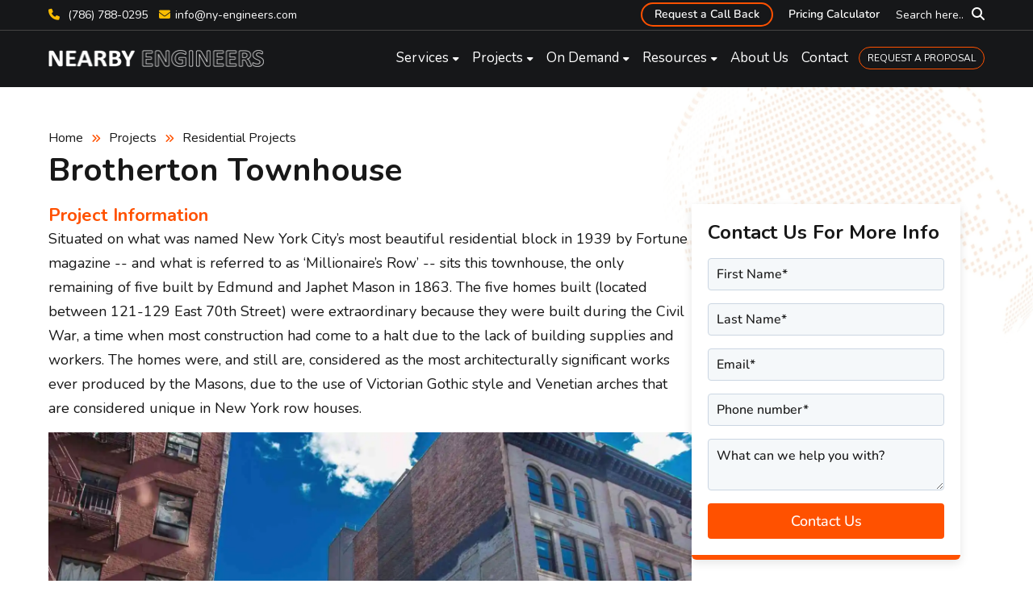

--- FILE ---
content_type: text/html; charset=UTF-8
request_url: https://www.ny-engineers.com/mep-engineering-projects/residential/brotherton-townhouse
body_size: 12110
content:
<!doctype html><html lang="en"><head>
    <meta charset="utf-8">
    <title>Brotherton Townhouse | Residential Projects | NY Engineers</title>
    <link rel="shortcut icon" href="https://www.ny-engineers.com/hubfs/nye-favicon.png">
    <meta name="description" content="NY Engineers was involved in a renovation that involved electric and plumbing upgrades centered around the installation of a new natural gas-powered generator.">
    
     
    

    
    
    
    
    <meta name="viewport" content="width=device-width, initial-scale=1">

    
    <meta property="og:description" content="NY Engineers was involved in a renovation that involved electric and plumbing upgrades centered around the installation of a new natural gas-powered generator.">
    <meta property="og:title" content="Brotherton Townhouse | Residential Projects | NY Engineers">
    <meta name="twitter:description" content="NY Engineers was involved in a renovation that involved electric and plumbing upgrades centered around the installation of a new natural gas-powered generator.">
    <meta name="twitter:title" content="Brotherton Townhouse | Residential Projects | NY Engineers">

    

    
    <style>
a.cta_button{-moz-box-sizing:content-box !important;-webkit-box-sizing:content-box !important;box-sizing:content-box !important;vertical-align:middle}.hs-breadcrumb-menu{list-style-type:none;margin:0px 0px 0px 0px;padding:0px 0px 0px 0px}.hs-breadcrumb-menu-item{float:left;padding:10px 0px 10px 10px}.hs-breadcrumb-menu-divider:before{content:'›';padding-left:10px}.hs-featured-image-link{border:0}.hs-featured-image{float:right;margin:0 0 20px 20px;max-width:50%}@media (max-width: 568px){.hs-featured-image{float:none;margin:0;width:100%;max-width:100%}}.hs-screen-reader-text{clip:rect(1px, 1px, 1px, 1px);height:1px;overflow:hidden;position:absolute !important;width:1px}
</style>

<link rel="stylesheet" href="https://www.ny-engineers.com/hubfs/hub_generated/template_assets/1/82886791815/1768224304705/template_main.min.css">
<link rel="stylesheet" href="https://www.ny-engineers.com/hubfs/hub_generated/template_assets/1/127974928144/1768224303947/template_slick.min.css">
<link rel="stylesheet" href="https://www.ny-engineers.com/hubfs/hub_generated/template_assets/1/127974653719/1768224299924/template_animate.min.css">
<link rel="stylesheet" href="https://www.ny-engineers.com/hubfs/hub_generated/template_assets/1/82886281808/1768224299575/template_theme-overrides.min.css">
<link rel="stylesheet" href="https://www.ny-engineers.com/hubfs/hub_generated/module_assets/1/190073608277/1747231530769/module_header-site-search.min.css">
<link rel="stylesheet" href="https://www.ny-engineers.com/hubfs/hub_generated/module_assets/1/199903471921/1763637835234/module_project-details.min.css">
<link rel="stylesheet" href="https://www.ny-engineers.com/hubfs/hub_generated/module_assets/1/199905657417/1763646408020/module_related-projects.min.css">
<link rel="stylesheet" href="https://www.ny-engineers.com/hubfs/hub_generated/module_assets/1/131036124513/1763030704116/module_Title_with_CTA.min.css">
<style>
  @font-face {
    font-family: "Nunito";
    font-weight: 400;
    font-style: normal;
    font-display: swap;
    src: url("/_hcms/googlefonts/Nunito/regular.woff2") format("woff2"), url("/_hcms/googlefonts/Nunito/regular.woff") format("woff");
  }
  @font-face {
    font-family: "Nunito";
    font-weight: 700;
    font-style: normal;
    font-display: swap;
    src: url("/_hcms/googlefonts/Nunito/700.woff2") format("woff2"), url("/_hcms/googlefonts/Nunito/700.woff") format("woff");
  }
</style>

<!-- Editor Styles -->
<style id="hs_editor_style" type="text/css">
.dnd_area1-row-0-force-full-width-section > .row-fluid {
  max-width: none !important;
}
.dnd_area2-row-0-force-full-width-section > .row-fluid {
  max-width: none !important;
}
/* HubSpot Styles (default) */
.dnd_area1-row-0-padding {
  padding-top: 0px !important;
  padding-bottom: 0px !important;
}
.dnd_area2-row-0-padding {
  padding-top: 0px !important;
  padding-bottom: 0px !important;
}
</style>
    

    
<!--  Added by GoogleAnalytics4 integration -->
<script>
var _hsp = window._hsp = window._hsp || [];
window.dataLayer = window.dataLayer || [];
function gtag(){dataLayer.push(arguments);}

var useGoogleConsentModeV2 = true;
var waitForUpdateMillis = 1000;


if (!window._hsGoogleConsentRunOnce) {
  window._hsGoogleConsentRunOnce = true;

  gtag('consent', 'default', {
    'ad_storage': 'denied',
    'analytics_storage': 'denied',
    'ad_user_data': 'denied',
    'ad_personalization': 'denied',
    'wait_for_update': waitForUpdateMillis
  });

  if (useGoogleConsentModeV2) {
    _hsp.push(['useGoogleConsentModeV2'])
  } else {
    _hsp.push(['addPrivacyConsentListener', function(consent){
      var hasAnalyticsConsent = consent && (consent.allowed || (consent.categories && consent.categories.analytics));
      var hasAdsConsent = consent && (consent.allowed || (consent.categories && consent.categories.advertisement));

      gtag('consent', 'update', {
        'ad_storage': hasAdsConsent ? 'granted' : 'denied',
        'analytics_storage': hasAnalyticsConsent ? 'granted' : 'denied',
        'ad_user_data': hasAdsConsent ? 'granted' : 'denied',
        'ad_personalization': hasAdsConsent ? 'granted' : 'denied'
      });
    }]);
  }
}

gtag('js', new Date());
gtag('set', 'developer_id.dZTQ1Zm', true);
gtag('config', 'G-DZF6L0LQXN');
</script>
<script async src="https://www.googletagmanager.com/gtag/js?id=G-DZF6L0LQXN"></script>

<!-- /Added by GoogleAnalytics4 integration -->

    <link rel="canonical" href="https://www.ny-engineers.com/mep-engineering-projects/residential/brotherton-townhouse">

<meta name="google-site-verification" content="tsQEG3cPY3YfkiV2AZpHt-XoQzdCIIF-VoqmQuS43Cc">
<meta name="msvalidate.01" content="7E2AC1EAA2CCA71289FF12A3741BD76D">
<meta name="yandex-verification" content="c1e1e7c7ca693985">
<meta name="yandex-verification" content="a3bf3182839e1066"><!-- Yandex verification code -->
<meta name="p:domain_verify" content="3e64dc2c73d307be1512f3b59a78277d">
<!-- Font Awesome 6 -->
<link rel="stylesheet" href="https://cdnjs.cloudflare.com/ajax/libs/font-awesome/6.5.0/css/all.min.css" media="print" onload="this.onload=null;this.media='all';" crossorigin="anonymous" referrerpolicy="no-referrer">
<!-- Font Awesome 4 Compatibility Shim -->
<link rel="stylesheet" href="https://cdnjs.cloudflare.com/ajax/libs/font-awesome/6.5.0/css/v4-shims.min.css" media="print" onload="this.onload=null;this.media='all';" crossorigin="anonymous" referrerpolicy="no-referrer">
<!-- Fallback for no-JS users -->
<noscript>
  <link rel="stylesheet" href="https://cdnjs.cloudflare.com/ajax/libs/font-awesome/6.5.0/css/all.min.css" crossorigin="anonymous" referrerpolicy="no-referrer">
  <link rel="stylesheet" href="https://cdnjs.cloudflare.com/ajax/libs/font-awesome/6.5.0/css/v4-shims.min.css" crossorigin="anonymous" referrerpolicy="no-referrer">
</noscript>



<!-- To remove the tracking parameters form the URL  -->
<script>(function(){if(!("replaceState" in history))return;try{var u=new URL(window.location.href),k=new Set(["utm_source","utm_medium","utm_campaign","utm_term","utm_content","gclid","fbclid"]),d=[];u.searchParams.forEach(function(v,p){if(/^(__hstc|__hssc|__hsfp)$/i.test(p)||/^hsCtaTracking$/i.test(p)||/^_hs(enc|mi)$/i.test(p))d.push(p)});d.forEach(function(p){u.searchParams.delete(p)});if(d.length){var q=u.searchParams.toString(),n=u.pathname+(q?"?"+q:"")+u.hash;history.replaceState(null,"",n)}}catch(e){}})();
</script>

<script>
  (function(g,e,o,t,a,r,ge,tl,y,s){
    g.getElementsByTagName(o)[0].insertAdjacentHTML('afterbegin','<style id="georedirect1649229727058style">body{opacity:0.0 !important;}</style>');
    s=function(){g.getElementById('georedirect1649229727058style').innerHTML='body{opacity:1.0 !important;}';};
    t=g.getElementsByTagName(o)[0];y=g.createElement(e);y.async=true;
    y.src='https://g10300385420.co/gr?id=-Mzxk7FnfaM7GrMjRxeR&refurl='+g.referrer+'&winurl='+encodeURIComponent(window.location);
    t.parentNode.insertBefore(y,t);y.onerror=function(){s()};
    georedirect1649229727058loaded=function(redirect){var to=0;if(redirect){to=5000};
                                                      setTimeout(function(){s();},to)};
  })(document,'script','head');
</script>

<script type="text/javascript">
  (function(c,l,a,r,i,t,y){
    c[a]=c[a]||function(){(c[a].q=c[a].q||[]).push(arguments)};
    t=l.createElement(r);t.async=1;t.src="https://www.clarity.ms/tag/"+i;
    y=l.getElementsByTagName(r)[0];y.parentNode.insertBefore(t,y);
  })(window, document, "clarity", "script", "ocqv2d7goj");
</script>

<!-- Google tag (gtag.js) event - delayed navigation helper -->
<script>
  // Helper function to delay opening a URL until a gtag event is sent.
  // Call it in response to an action that should navigate to a URL.
  function gtagSendEvent(url) {
    var callback = function () {
      if (typeof url === 'string') {
        window.location = url;
      }
    };
    gtag('event', 'conversion_event_submit_lead_form', {
      'event_callback': callback,
      'event_timeout': 2000,
      // <event_parameters>
    });
    return false;
  }
</script>

<!-- Google Tag Manager -->
<script>(function(w,d,s,l,i){w[l]=w[l]||[];w[l].push({'gtm.start':
new Date().getTime(),event:'gtm.js'});var f=d.getElementsByTagName(s)[0],
j=d.createElement(s),dl=l!='dataLayer'?'&l='+l:'';j.async=true;j.src=
'https://www.googletagmanager.com/gtm.js?id='+i+dl;f.parentNode.insertBefore(j,f);
})(window,document,'script','dataLayer','GTM-5HFCLBP');</script>
<!-- End Google Tag Manager -->
<meta property="og:url" content="https://www.ny-engineers.com/mep-engineering-projects/residential/brotherton-townhouse">
<meta name="twitter:card" content="summary">






  <meta name="generator" content="HubSpot"></head>
  <body class="theme-page">
    <div class="body-wrapper   hs-content-id-4570564806 hs-site-page page ">
      
<div class="project-detail-page">
  <div data-global-resource-path="NewYork-Engineers-2023/templates/partials/header.html"><div style="display:none;">
  
</div>


<header class="header custom-header">
  <div class="top-header">
    <div class="page-center clearfix">
      <div class="header-contact">
        <div class="header-contactno">
          <div id="hs_cos_wrapper_contact_no" class="hs_cos_wrapper hs_cos_wrapper_widget hs_cos_wrapper_type_module widget-type-text" style="" data-hs-cos-general-type="widget" data-hs-cos-type="module"><span id="hs_cos_wrapper_contact_no_" class="hs_cos_wrapper hs_cos_wrapper_widget hs_cos_wrapper_type_text" style="" data-hs-cos-general-type="widget" data-hs-cos-type="text"><p><span class="geotargetlygeocontent1522386787924_content_1" style="display: none;"> <i class="fa fa-phone"></i><a href="tel:212-575-5300">212-575-5300 </a></span><span class="geotargetlygeocontent1522386787924_default" style="display: none;"><a href="tel:(786)%20788-0295"><i class="fa fa-phone"></i> (786) 788-0295</a></span></p></span></div>
        </div>
        <div class="header-email">
          <i class="fa fa-envelope"></i><a href="mailto:info@ny-engineers.com">info@ny-engineers.com</a>
        </div>
      </div>
      <div class="header-search-bar">

        <span class="search-icon"><span class="search-text">Search here..</span><i class="fa-solid fa-magnifying-glass"></i><i class="fa-solid fa-xmark"></i></span>

        <div class="header-search">
          <div id="hs_cos_wrapper_site_search" class="hs_cos_wrapper hs_cos_wrapper_widget hs_cos_wrapper_type_module" style="" data-hs-cos-general-type="widget" data-hs-cos-type="module">




  




<div class="hs-search-field header-site-search">
    <div class="hs-search-field__bar">
      <form data-hs-do-not-collect="true" action="/hs-search-results">
        
        <input type="text" class="hs-search-field__input" name="term" autocomplete="off" aria-label="Search" placeholder="Search...">
        
          <input type="hidden" name="type" value="SITE_PAGE">
        
        
        
          <input type="hidden" name="type" value="BLOG_POST">
          <input type="hidden" name="type" value="LISTING_PAGE">
        
        

        
      </form>
    </div>
    <ul class="hs-search-field__suggestions"></ul>
</div></div>
        </div>
      </div>
      <div class="header-top-menu">
        <span id="hs_cos_wrapper_header_top_menu" class="hs_cos_wrapper hs_cos_wrapper_widget hs_cos_wrapper_type_menu" style="" data-hs-cos-general-type="widget" data-hs-cos-type="menu"><div id="hs_menu_wrapper_header_top_menu" class="hs-menu-wrapper active-branch no-flyouts hs-menu-flow-horizontal" role="navigation" data-sitemap-name="default" data-menu-id="109456646227" aria-label="Navigation Menu">
 <ul role="menu">
  <li class="hs-menu-item hs-menu-depth-1" role="none"><a href="javascript:;" role="menuitem">Request a Call Back</a></li>
  <li class="hs-menu-item hs-menu-depth-1" role="none"><a href="https://www.ny-engineers.com/mep-engineering-pricing-calculator" role="menuitem">Pricing Calculator</a></li>
 </ul>
</div></span>
      </div>
    </div>
  </div>
  <div class="main-header">
    <div class="page-center clearfix">
      <div class="header-logo">
        <div id="hs_cos_wrapper_logo" class="hs_cos_wrapper hs_cos_wrapper_widget hs_cos_wrapper_type_module widget-type-text" style="" data-hs-cos-general-type="widget" data-hs-cos-type="module"><span id="hs_cos_wrapper_logo_" class="hs_cos_wrapper hs_cos_wrapper_widget hs_cos_wrapper_type_text" style="" data-hs-cos-general-type="widget" data-hs-cos-type="text"><a href="/">
<span class="geotargetlygeocontent1522386787924_default" style="display: none;"> <img src="https://www.ny-engineers.com/hs-fs/hubfs/raw_assets/public/NewYork-Engineers-2023/images/Company-Logo/Nearby-White-Logo.png?width=270&amp;height=21&amp;name=Nearby-White-Logo.png" width="270" height="21" alt="NearBy Engineers Logo" loading="lazy" srcset="https://www.ny-engineers.com/hs-fs/hubfs/raw_assets/public/NewYork-Engineers-2023/images/Company-Logo/Nearby-White-Logo.png?width=135&amp;height=11&amp;name=Nearby-White-Logo.png 135w, https://www.ny-engineers.com/hs-fs/hubfs/raw_assets/public/NewYork-Engineers-2023/images/Company-Logo/Nearby-White-Logo.png?width=270&amp;height=21&amp;name=Nearby-White-Logo.png 270w, https://www.ny-engineers.com/hs-fs/hubfs/raw_assets/public/NewYork-Engineers-2023/images/Company-Logo/Nearby-White-Logo.png?width=405&amp;height=32&amp;name=Nearby-White-Logo.png 405w, https://www.ny-engineers.com/hs-fs/hubfs/raw_assets/public/NewYork-Engineers-2023/images/Company-Logo/Nearby-White-Logo.png?width=540&amp;height=42&amp;name=Nearby-White-Logo.png 540w, https://www.ny-engineers.com/hs-fs/hubfs/raw_assets/public/NewYork-Engineers-2023/images/Company-Logo/Nearby-White-Logo.png?width=675&amp;height=53&amp;name=Nearby-White-Logo.png 675w, https://www.ny-engineers.com/hs-fs/hubfs/raw_assets/public/NewYork-Engineers-2023/images/Company-Logo/Nearby-White-Logo.png?width=810&amp;height=63&amp;name=Nearby-White-Logo.png 810w" sizes="(max-width: 270px) 100vw, 270px"></span> 
<span class="geotargetlygeocontent1522386787924_content_1" style="display: none;"><img src="https://www.ny-engineers.com/hs-fs/hubfs/raw_assets/public/NewYork-Engineers-2023/images/Company-Logo/NewYork-White-Logo.png?width=270&amp;height=21&amp;name=NewYork-White-Logo.png" width="270" height="21" alt="New York Engineers Logo" loading="lazy" srcset="https://www.ny-engineers.com/hs-fs/hubfs/raw_assets/public/NewYork-Engineers-2023/images/Company-Logo/NewYork-White-Logo.png?width=135&amp;height=11&amp;name=NewYork-White-Logo.png 135w, https://www.ny-engineers.com/hs-fs/hubfs/raw_assets/public/NewYork-Engineers-2023/images/Company-Logo/NewYork-White-Logo.png?width=270&amp;height=21&amp;name=NewYork-White-Logo.png 270w, https://www.ny-engineers.com/hs-fs/hubfs/raw_assets/public/NewYork-Engineers-2023/images/Company-Logo/NewYork-White-Logo.png?width=405&amp;height=32&amp;name=NewYork-White-Logo.png 405w, https://www.ny-engineers.com/hs-fs/hubfs/raw_assets/public/NewYork-Engineers-2023/images/Company-Logo/NewYork-White-Logo.png?width=540&amp;height=42&amp;name=NewYork-White-Logo.png 540w, https://www.ny-engineers.com/hs-fs/hubfs/raw_assets/public/NewYork-Engineers-2023/images/Company-Logo/NewYork-White-Logo.png?width=675&amp;height=53&amp;name=NewYork-White-Logo.png 675w, https://www.ny-engineers.com/hs-fs/hubfs/raw_assets/public/NewYork-Engineers-2023/images/Company-Logo/NewYork-White-Logo.png?width=810&amp;height=63&amp;name=NewYork-White-Logo.png 810w" sizes="(max-width: 270px) 100vw, 270px"></span>
</a></span></div>
      </div>
      <div class="header-menu">
        <div id="hs_cos_wrapper_primary_menu" class="hs_cos_wrapper hs_cos_wrapper_widget hs_cos_wrapper_type_module" style="" data-hs-cos-general-type="widget" data-hs-cos-type="module">



   
<div class="hs-menu-wrapper active-branch flyouts hs-menu-flow-horizontal">
  
    <ul>
     
        
  
    <li class="hs-menu-item hs-menu-depth-1 hs-item-has-children">
      <a href="https://www.ny-engineers.com/mep-design">Services</a>
<!--       <div class="child-trigger ct_open"></div> -->
      
        <ul class="hs-menu-children-wrapper" aria-role="menu">
          
          
            
  
    <li class="hs-menu-item hs-menu-depth-2 hs-item-has-children">
      <a href="https://www.ny-engineers.com/mep-design">MEP Design</a>
<!--       <div class="child-trigger ct_open"></div> -->
      
        <ul class="hs-menu-children-wrapper" aria-role="menu">
          
          
            
  
    <li class="hs-menu-item hs-menu-depth-3">
      <a href="https://www.ny-engineers.com/mep-design/hvac-design-services">HVAC Design</a>
<!--        -->
      
    </li>
  

          
            
  
    <li class="hs-menu-item hs-menu-depth-3">
      <a href="https://www.ny-engineers.com/mep-design/electrical-design-services">Electrical Design</a>
<!--        -->
      
    </li>
  

          
            
  
    <li class="hs-menu-item hs-menu-depth-3">
      <a href="https://www.ny-engineers.com/mep-design/plumbing-design-services">Plumbing Design</a>
<!--        -->
      
    </li>
  

          
        </ul>
      
    </li>
  

          
            
  
    <li class="hs-menu-item hs-menu-depth-2 hs-item-has-children">
      <a href="">Fire protection</a>
<!--       <div class="child-trigger ct_open"></div> -->
      
        <ul class="hs-menu-children-wrapper" aria-role="menu">
          
          
            
  
    <li class="hs-menu-item hs-menu-depth-3">
      <a href="https://www.ny-engineers.com/fire-protection-design">Fire Alarm Design</a>
<!--        -->
      
    </li>
  

          
            
  
    <li class="hs-menu-item hs-menu-depth-3">
      <a href="https://www.ny-engineers.com/fire-protection-design/sprinkler-system-design-services">Sprinkler Design</a>
<!--        -->
      
    </li>
  

          
            
  
    <li class="hs-menu-item hs-menu-depth-3">
      <a href="https://www.ny-engineers.com/battery-energy-storage-system-bess">BESS</a>
<!--        -->
      
    </li>
  

          
        </ul>
      
    </li>
  

          
            
  
    <li class="hs-menu-item hs-menu-depth-2 hs-item-has-children">
      <a href="">Energy Services</a>
<!--       <div class="child-trigger ct_open"></div> -->
      
        <ul class="hs-menu-children-wrapper" aria-role="menu">
          
          
            
  
    <li class="hs-menu-item hs-menu-depth-3">
      <a href="https://www.ny-engineers.com/energy/building-energy-audit">Energy Modeling</a>
<!--        -->
      
    </li>
  

          
            
  
    <li class="hs-menu-item hs-menu-depth-3">
      <a href="https://www.ny-engineers.com/energy/179d-tax-deduction">179D Energy Analysis</a>
<!--        -->
      
    </li>
  

          
            
  
    <li class="hs-menu-item hs-menu-depth-3">
      <a href="https://www.ny-engineers.com/energy/local-law-84-benchmarking">Local Law 84 Benchmarking</a>
<!--        -->
      
    </li>
  

          
            
  
    <li class="hs-menu-item hs-menu-depth-3">
      <a href="https://www.ny-engineers.com/energy/local-law-87">Local Law 87</a>
<!--        -->
      
    </li>
  

          
            
  
    <li class="hs-menu-item hs-menu-depth-3">
      <a href="https://www.ny-engineers.com/energy/local-law-97-compliance">Local Law 97</a>
<!--        -->
      
    </li>
  

          
            
  
    <li class="hs-menu-item hs-menu-depth-3">
      <a href="https://www.ny-engineers.com/energy/p-12-clean-green-schools-initiative">P12 School Energy Analysis</a>
<!--        -->
      
    </li>
  

          
        </ul>
      
    </li>
  

          
            
  
    <li class="hs-menu-item hs-menu-depth-2">
      <a href="https://www.ny-engineers.com/mep-engineering-services">All Services</a>
<!--        -->
      
    </li>
  

          
        </ul>
      
    </li>
  

     
        
  
    <li class="hs-menu-item hs-menu-depth-1 hs-item-has-children">
      <a href="https://www.ny-engineers.com/mep-engineering-projects">Projects</a>
<!--       <div class="child-trigger ct_open"></div> -->
      
        <ul class="hs-menu-children-wrapper" aria-role="menu">
          
          
            
  
    <li class="hs-menu-item hs-menu-depth-2">
      <a href="https://www.ny-engineers.com/franchise-projects">Franchise </a>
<!--        -->
      
    </li>
  

          
            
  
    <li class="hs-menu-item hs-menu-depth-2">
      <a href="https://www.ny-engineers.com/mep-projects/residential-engineering-projects">Residential </a>
<!--        -->
      
    </li>
  

          
            
  
    <li class="hs-menu-item hs-menu-depth-2">
      <a href="https://www.ny-engineers.com/mep-projects/retail-engineering-projects">Retail </a>
<!--        -->
      
    </li>
  

          
            
  
    <li class="hs-menu-item hs-menu-depth-2">
      <a href="https://www.ny-engineers.com/mep-projects/office-engineering-projects">Office </a>
<!--        -->
      
    </li>
  

          
            
  
    <li class="hs-menu-item hs-menu-depth-2">
      <a href="https://www.ny-engineers.com/mep-projects/healthcare-engineering-projects">Healthcare </a>
<!--        -->
      
    </li>
  

          
            
  
    <li class="hs-menu-item hs-menu-depth-2">
      <a href="https://www.ny-engineers.com/mep-projects/manufacturing-engineering-projects">Manufacturing </a>
<!--        -->
      
    </li>
  

          
            
  
    <li class="hs-menu-item hs-menu-depth-2">
      <a href="https://www.ny-engineers.com/mep-projects/education-engineering-projects">Education </a>
<!--        -->
      
    </li>
  

          
            
  
    <li class="hs-menu-item hs-menu-depth-2">
      <a href="https://www.ny-engineers.com/mep-projects/hotel-engineering-projects">Hotel </a>
<!--        -->
      
    </li>
  

          
            
  
    <li class="hs-menu-item hs-menu-depth-2">
      <a href="https://www.ny-engineers.com/mep-projects/restaurant-engineering-projects">Restaurant </a>
<!--        -->
      
    </li>
  

          
            
  
    <li class="hs-menu-item hs-menu-depth-2">
      <a href="https://www.ny-engineers.com/mep-engineering-projects">All Projects</a>
<!--        -->
      
    </li>
  

          
        </ul>
      
    </li>
  

     
        
  
    <li class="hs-menu-item hs-menu-depth-1 hs-item-has-children">
      <a href="https://www.ny-engineers.com/on-demand-services">On Demand</a>
<!--       <div class="child-trigger ct_open"></div> -->
      
        <ul class="hs-menu-children-wrapper" aria-role="menu">
          
          
            
  
    <li class="hs-menu-item hs-menu-depth-2">
      <a href="https://www.ny-engineers.com/mep-engineering-services/electric-load-letter">Electric Load Letter</a>
<!--        -->
      
    </li>
  

          
            
  
    <li class="hs-menu-item hs-menu-depth-2">
      <a href="https://www.ny-engineers.com/system-components/backflow-preventer">Backflow Preventer Design</a>
<!--        -->
      
    </li>
  

          
            
  
    <li class="hs-menu-item hs-menu-depth-2">
      <a href="https://www.ny-engineers.com/mep-engineering-services/hydraulic-calculations">Hydraulic Calculations</a>
<!--        -->
      
    </li>
  

          
            
  
    <li class="hs-menu-item hs-menu-depth-2">
      <a href="https://www.ny-engineers.com/mep-design/electrical-design-services/photometric-analysis">Photometric Analysis </a>
<!--        -->
      
    </li>
  

          
            
  
    <li class="hs-menu-item hs-menu-depth-2">
      <a href="https://www.ny-engineers.com/mep-engineering-services/mechanical-services/mechanical-comcheck">Mechanical COMcheck</a>
<!--        -->
      
    </li>
  

          
            
  
    <li class="hs-menu-item hs-menu-depth-2">
      <a href="https://www.ny-engineers.com/mep-design/plumbing-design-services/site-sewer-and-house-connections-design">Site, Sewer and House Connections</a>
<!--        -->
      
    </li>
  

          
            
  
    <li class="hs-menu-item hs-menu-depth-2">
      <a href="https://www.ny-engineers.com/on-demand-engineering-services">All Services</a>
<!--        -->
      
    </li>
  

          
        </ul>
      
    </li>
  

     
        
  
    <li class="hs-menu-item hs-menu-depth-1 hs-item-has-children">
      <a href="">Resources</a>
<!--       <div class="child-trigger ct_open"></div> -->
      
        <ul class="hs-menu-children-wrapper" aria-role="menu">
          
          
            
  
    <li class="hs-menu-item hs-menu-depth-2">
      <a href="https://www.ny-engineers.com/blog">Blog</a>
<!--        -->
      
    </li>
  

          
            
  
    <li class="hs-menu-item hs-menu-depth-2">
      <a href="https://www.ny-engineers.com/mep-engineering-calculators">Calculators</a>
<!--        -->
      
    </li>
  

          
            
  
    <li class="hs-menu-item hs-menu-depth-2">
      <a href="https://www.ny-engineers.com/about/mep-engineering-resources">Case Studies</a>
<!--        -->
      
    </li>
  

          
            
  
    <li class="hs-menu-item hs-menu-depth-2">
      <a href="https://www.ny-engineers.com/about/media-newsroom">Media Newsroom</a>
<!--        -->
      
    </li>
  

          
        </ul>
      
    </li>
  

     
        
  
    <li class="hs-menu-item hs-menu-depth-1">
      <a href="https://www.ny-engineers.com/about/our-team">About Us</a>
<!--        -->
      
    </li>
  

     
        
  
    <li class="hs-menu-item hs-menu-depth-1">
      <a href="https://www.ny-engineers.com/contact-us">Contact</a>
<!--        -->
      
    </li>
  

     
        
  
    <li class="hs-menu-item hs-menu-depth-1">
      <a href="https://www.ny-engineers.com/request-an-mep-engineering-proposal">REQUEST A PROPOSAL</a>
<!--        -->
      
    </li>
  

           
    </ul>
</div></div>
      </div>
    </div>
  </div>
</header>

<div id="reg-pop" class="regular-popup">
  <div class="regular-popup-content-wrap">
    <div class="regular-popup-content" style="">
      <div id="form-wrap" class="form-container">
        <span id="hs_cos_wrapper_request_callback_form" class="hs_cos_wrapper hs_cos_wrapper_widget hs_cos_wrapper_type_form" style="" data-hs-cos-general-type="widget" data-hs-cos-type="form"><h3 id="hs_cos_wrapper_request_callback_form_title" class="hs_cos_wrapper form-title" data-hs-cos-general-type="widget_field" data-hs-cos-type="text"></h3>

<div id="hs_form_target_request_callback_form"></div>









</span>
      </div>
      <span class="fade-out main-btn-circle">╳</span>
    </div>
  </div>
</div></div>
  

      

      <main id="main-content">
        
  
  <div class="main_content_wrapper">
    <main class="body-container-wrapper">
      <div class="container-fluid pdp-row1">
<div class="row-fluid-wrapper">
<div class="row-fluid">
<div class="span12 widget-span widget-type-cell " style="" data-widget-type="cell" data-x="0" data-w="12">

<div class="row-fluid-wrapper row-depth-1 row-number-1 dnd_area1-row-0-padding dnd-section dnd_area1-row-0-force-full-width-section">
<div class="row-fluid ">
<div class="span12 widget-span widget-type-cell dnd-column" style="" data-widget-type="cell" data-x="0" data-w="12">

<div class="row-fluid-wrapper row-depth-1 row-number-2 dnd-row">
<div class="row-fluid ">
<div class="span12 widget-span widget-type-custom_widget dnd-module" style="" data-widget-type="custom_widget" data-x="0" data-w="12">
<div id="hs_cos_wrapper_widget_1764588332688" class="hs_cos_wrapper hs_cos_wrapper_widget hs_cos_wrapper_type_module" style="" data-hs-cos-general-type="widget" data-hs-cos-type="module"><div class="project-details">
  
  <img class="pd-bg-image" src="https://www.ny-engineers.com/hubfs/Webp-Images/globe-dotted-picture.webp" alt="Globe" loading="lazy" title="Globe">
  
  <div class="page-center">
    
    <ul class="pd-breadcrumb">
      <li><a href="/">Home</a></li>
      <li><a href="/mep-engineering-projects">Projects</a></li>
      <li>
        
        
        <a href="https://www.ny-engineers.com/mep-engineering-projects/residential">Residential Projects</a>
      </li>
    </ul>
    
    
    <h1 class="pd-col-title">Brotherton Townhouse</h1>
    
    <div class="pd-wrap">
      <div class="pd-col pd-left-col">
        
        <div class="pd-col-description"><h4>Project Information</h4>
<p>Situated on what was named New York City’s most beautiful residential block in 1939 by Fortune magazine -- and what is referred to as ‘Millionaire’s Row’ -- sits this townhouse, the only remaining of five built by Edmund and Japhet Mason in 1863. The five homes built (located between 121-129 East 70th Street) were extraordinary because they were built during the Civil War, a time when most construction had come to a halt due to the lack of building supplies and workers. The homes were, and still are, considered as the most architecturally significant works ever produced by the Masons, due to the use of Victorian Gothic style and Venetian arches that are considered unique in New York row houses.</p>
<img src="https://www.ny-engineers.com/hubfs/Webp-Images/brotherton-townhouse.webp" alt="Brotherton Townhouse" title="Brotherton Townhouse" loading="lazy">
<h4>How We Helped Brotherton Townhouse</h4>
<p>NY Engineers was involved in renovation that involved electric and plumbing upgrades centered around the installation of a new natural gas-powered generator to power the house and its central AC.</p></div>
        
        
        <div class="pd-col-details">
          <ul>
            
            <li><strong>Location:</strong> 129 East 70th Street</li>
            
            
            
            <li><strong>Area:</strong> 5,600 ft².</li>
            
            
            
          </ul>
        </div>
        
      </div>
      <div class="pd-col pd-right-col">
        <div class="pd-form">
          
          <h3 class="pd-form-heading">Contact Us For More Info</h3>
          
          <span id="hs_cos_wrapper_widget_1764588332688_" class="hs_cos_wrapper hs_cos_wrapper_widget hs_cos_wrapper_type_form" style="" data-hs-cos-general-type="widget" data-hs-cos-type="form"><h3 id="hs_cos_wrapper_form_982032197_title" class="hs_cos_wrapper form-title" data-hs-cos-general-type="widget_field" data-hs-cos-type="text"></h3>

<div id="hs_form_target_form_982032197"></div>









</span>
        </div>
      </div>
    </div>
  </div>
</div></div>

</div><!--end widget-span -->
</div><!--end row-->
</div><!--end row-wrapper -->

</div><!--end widget-span -->
</div><!--end row-->
</div><!--end row-wrapper -->

</div><!--end widget-span -->
</div>
</div>
</div>
      
      <div class="container-fluid pdp-row2">
<div class="row-fluid-wrapper">
<div class="row-fluid">
<div class="span12 widget-span widget-type-cell  dnd-area" style="" data-widget-type="cell" data-x="0" data-w="12">

<div class="row-fluid-wrapper row-depth-1 row-number-1 dnd_area2-row-0-force-full-width-section dnd-section dnd_area2-row-0-padding">
<div class="row-fluid ">
<div class="span12 widget-span widget-type-cell dnd-column" style="" data-widget-type="cell" data-x="0" data-w="12">

<div class="row-fluid-wrapper row-depth-1 row-number-2 dnd-row">
<div class="row-fluid ">
<div class="span12 widget-span widget-type-custom_widget dnd-module" style="" data-widget-type="custom_widget" data-x="0" data-w="12">
<div id="hs_cos_wrapper_widget_1764588313894" class="hs_cos_wrapper hs_cos_wrapper_widget hs_cos_wrapper_type_module" style="" data-hs-cos-general-type="widget" data-hs-cos-type="module"><div class="related-projects" style="background-color: rgba(249, 249, 249,1.0);">
  
  <img class="rp-dotted-line rp-dotted-line-top" src="https://www.ny-engineers.com/hubfs/New-Theme/Image/dotted-line-top.webp" alt="Dotted Line Top" loading="lazy" title="Dotted Line Top">
    
  <div class="page-center">
    <h2 class="rp-title">Related Projects</h2>
    <div class="rp-wrap">
      
      <div class="rp-item">
        
        
        <a href="https://www.ny-engineers.com/mep-engineering-projects/residential/the-zachary" class="rp-itemIn">
          
          <div class="rp-item-img">
            <figure>
              <img src="https://www.ny-engineers.com/hubfs/Webp-Images/the-zachary.webp" alt="The Zachary" title="item.image_field.alt" loading="lazy">
            </figure>
          </div>
          
          <div class="rp-item-content">
            
            <h5 class="rp-item-title">The Zachary</h5>
            
            
            <p>Recognizable by its red brick exterior and its large arched windows, the Zachary is a charming 6-story building located just steps away from Union Square. Built in 1920 as a 44-unit apartment building, it was converted in 1989 into a condominium.</p>
            
            <i class="rp-btn fa-solid fa-arrow-right"></i>
          </div>
        </a>
      </div>
      
      <div class="rp-item">
        
        
        <a href="https://www.ny-engineers.com/mep-engineering-projects/residential/the-plaza" class="rp-itemIn">
          
          <div class="rp-item-img">
            <figure>
              <img src="https://www.ny-engineers.com/hubfs/Webp-Images/the-plaza.webp" alt="The Plaza" title="item.image_field.alt" loading="lazy">
            </figure>
          </div>
          
          <div class="rp-item-content">
            
            <h5 class="rp-item-title">The Plaza</h5>
            
            
            <p>Built in 1907, it has been a National Historic Landmark since 1986. Throughout the course of its existence, it has become known to be synonymous with luxury and is often referenced in popular culture as the setting for many books and films.</p>
            
            <i class="rp-btn fa-solid fa-arrow-right"></i>
          </div>
        </a>
      </div>
      
      <div class="rp-item">
        
        
        <a href="https://www.ny-engineers.com/mep-engineering-projects/residential/italco" class="rp-itemIn">
          
          <div class="rp-item-img">
            <figure>
              <img src="https://www.ny-engineers.com/hubfs/Webp-Images/italco.webp" alt="Italco" title="item.image_field.alt" loading="lazy">
            </figure>
          </div>
          
          <div class="rp-item-content">
            
            <h5 class="rp-item-title">Italco</h5>
            
            
            <p>We provided professional engineering consultation services for the construction of a new seven-story building comprised of ten residential units. An ultra-efficient Variable Refrigerant Flow (VRF) System was utilized.</p>
            
            <i class="rp-btn fa-solid fa-arrow-right"></i>
          </div>
        </a>
      </div>
       
    </div>
  </div>
  
  <img class="rp-dotted-line rp-dotted-line-bottom" src="https://www.ny-engineers.com/hubfs/New-Theme/Image/dotted-line-bottom.webp" alt="Dotted Line Bottom" loading="lazy" title="Dotted Line Bottom">
  
</div></div>

</div><!--end widget-span -->
</div><!--end row-->
</div><!--end row-wrapper -->

<div class="row-fluid-wrapper row-depth-1 row-number-3 dnd-row">
<div class="row-fluid ">
<div class="span12 widget-span widget-type-custom_widget dnd-module" style="" data-widget-type="custom_widget" data-x="0" data-w="12">
<div id="hs_cos_wrapper_widget_1764588195787" class="hs_cos_wrapper hs_cos_wrapper_widget hs_cos_wrapper_type_module" style="" data-hs-cos-general-type="widget" data-hs-cos-type="module"><div class="cta-mdl" style="background-color: rgba(233, 112, 0, 1.0); ">
  <div class="page-center">
    <div class="hsrow">
      <div class="hscol hscol-lg-8 cta-title">
        <h5>Get an MEP Design Proposal Within 24 Hours</h5>
      </div>
      <div class="hscol hscol-lg-4 cta-btn">
        
        <span id="hs_cos_wrapper_widget_1764588195787_" class="hs_cos_wrapper hs_cos_wrapper_widget hs_cos_wrapper_type_cta" style="" data-hs-cos-general-type="widget" data-hs-cos-type="cta"><!--HubSpot Call-to-Action Code --><span class="hs-cta-wrapper" id="hs-cta-wrapper-d5d8d6fc-6c44-43b8-a2a5-150c9753b438"><span class="hs-cta-node hs-cta-d5d8d6fc-6c44-43b8-a2a5-150c9753b438" id="hs-cta-d5d8d6fc-6c44-43b8-a2a5-150c9753b438"><!--[if lte IE 8]><div id="hs-cta-ie-element"></div><![endif]--><a href="https://hubspot-cta-redirect-na2-prod.s3.amazonaws.com/cta/redirect/2004318/d5d8d6fc-6c44-43b8-a2a5-150c9753b438"><img class="hs-cta-img" id="hs-cta-img-d5d8d6fc-6c44-43b8-a2a5-150c9753b438" style="border-width:0px;" src="https://hubspot-no-cache-na2-prod.s3.amazonaws.com/cta/default/2004318/d5d8d6fc-6c44-43b8-a2a5-150c9753b438.png" alt="Contact Us →"></a></span><script charset="utf-8" src="/hs/cta/cta/current.js"></script><script type="text/javascript"> hbspt.cta._relativeUrls=true;hbspt.cta.load(2004318, 'd5d8d6fc-6c44-43b8-a2a5-150c9753b438', {"useNewLoader":"true","region":"na2"}); </script></span><!-- end HubSpot Call-to-Action Code --></span>
        
        
        
        
      </div>
    </div>
  </div>
</div></div>

</div><!--end widget-span -->
</div><!--end row-->
</div><!--end row-wrapper -->

</div><!--end widget-span -->
</div><!--end row-->
</div><!--end row-wrapper -->

</div><!--end widget-span -->
</div>
</div>
</div>
    </main>
  </div>
  
  
      </main>

      
  <div data-global-resource-path="NewYork-Engineers-2023/templates/partials/footer.html"><div style="display:none;">
  
  
  
  
  
  
  
</div>

<footer class="footer custom-footer">
  <div class="top-footer">
    <div class="page-center">
      <div class="hsrow">
        <div class="hs_fcol hs_fcol1">
          <div class="fmenu_title">
            <h5>On Demand</h5>
          </div>
          <div class="footer_menu footer_menu1">
            <span id="hs_cos_wrapper_on_demand_menu" class="hs_cos_wrapper hs_cos_wrapper_widget hs_cos_wrapper_type_menu" style="" data-hs-cos-general-type="widget" data-hs-cos-type="menu"><div id="hs_menu_wrapper_on_demand_menu" class="hs-menu-wrapper active-branch no-flyouts hs-menu-flow-horizontal" role="navigation" data-sitemap-name="default" data-menu-id="93604265513" aria-label="Navigation Menu">
 <ul role="menu">
  <li class="hs-menu-item hs-menu-depth-1" role="none"><a href="https://www.ny-engineers.com/mep-engineering-services/electric-load-letter" role="menuitem">Electric Load Letter</a></li>
  <li class="hs-menu-item hs-menu-depth-1" role="none"><a href="https://www.ny-engineers.com/mep-engineering-services/hydraulic-calculations" role="menuitem">Hydraulic Calculations</a></li>
  <li class="hs-menu-item hs-menu-depth-1" role="none"><a href="https://www.ny-engineers.com/vdc-services/cad-to-revit" role="menuitem">CAD to Revit</a></li>
  <li class="hs-menu-item hs-menu-depth-1" role="none"><a href="https://www.ny-engineers.com/mep-design/electrical-design-services/photometric-analysis" role="menuitem">Photometric Analysis</a></li>
  <li class="hs-menu-item hs-menu-depth-1" role="none"><a href="https://www.ny-engineers.com/vdc-services/title-24-california" role="menuitem">Title 24 Calculation</a></li>
  <li class="hs-menu-item hs-menu-depth-1" role="none"><a href="https://www.ny-engineers.com/mep-design/electrical-design-services/lighting-comcheck" role="menuitem">Lighting COMcheck</a></li>
 </ul>
</div></span>
          </div>
        </div>
        <div class="hs_fcol hs_fcol2">
          <div class="fmenu_title">
            <h5>Value Add</h5>
          </div>
          <div class="footer_menu footer_menu2">
            <span id="hs_cos_wrapper_value_add_menu" class="hs_cos_wrapper hs_cos_wrapper_widget hs_cos_wrapper_type_menu" style="" data-hs-cos-general-type="widget" data-hs-cos-type="menu"><div id="hs_menu_wrapper_value_add_menu" class="hs-menu-wrapper active-branch no-flyouts hs-menu-flow-horizontal" role="navigation" data-sitemap-name="default" data-menu-id="93604547510" aria-label="Navigation Menu">
 <ul role="menu">
  <li class="hs-menu-item hs-menu-depth-1" role="none"><a href="https://www.ny-engineers.com/mep-engineering-services/energy-modeling-services" role="menuitem">Energy Modeling</a></li>
  <li class="hs-menu-item hs-menu-depth-1" role="none"><a href="https://www.ny-engineers.com/mep-design/electrical-design-services/ev-charging-station-design" role="menuitem">EV Charging Stations</a></li>
  <li class="hs-menu-item hs-menu-depth-1" role="none"><a href="https://www.ny-engineers.com/energy/solar-pv-system-design" role="menuitem">Solar Feasibility Study</a></li>
  <li class="hs-menu-item hs-menu-depth-1" role="none"><a href="https://www.ny-engineers.com/energy/local-law-84-benchmarking" role="menuitem">LL84: Benchmarking</a></li>
  <li class="hs-menu-item hs-menu-depth-1" role="none"><a href="https://www.ny-engineers.com/energy/local-law-87" role="menuitem">LL87: Energy Audits </a></li>
 </ul>
</div></span>
          </div>
        </div>
        <div class="hs_fcol hs_fcol3">
          <div class="fmenu_title">
            <h5>Engineering</h5>
          </div>
          <div class="footer_menu footer_menu3">
            <span id="hs_cos_wrapper_engineering_menu" class="hs_cos_wrapper hs_cos_wrapper_widget hs_cos_wrapper_type_menu" style="" data-hs-cos-general-type="widget" data-hs-cos-type="menu"><div id="hs_menu_wrapper_engineering_menu" class="hs-menu-wrapper active-branch no-flyouts hs-menu-flow-horizontal" role="navigation" data-sitemap-name="default" data-menu-id="93604265835" aria-label="Navigation Menu">
 <ul role="menu">
  <li class="hs-menu-item hs-menu-depth-1" role="none"><a href="https://www.ny-engineers.com/mep-design/hvac-design-services" role="menuitem">Mechanical - HVAC</a></li>
  <li class="hs-menu-item hs-menu-depth-1" role="none"><a href="https://www.ny-engineers.com/mep-design/electrical-design-services" role="menuitem">Electrical</a></li>
  <li class="hs-menu-item hs-menu-depth-1" role="none"><a href="https://www.ny-engineers.com/mep-design/plumbing-design-services" role="menuitem">Plumbing</a></li>
  <li class="hs-menu-item hs-menu-depth-1" role="none"><a href="https://www.ny-engineers.com/fire-protection-design/sprinkler-system-design-services" role="menuitem">Fire Protection</a></li>
  <li class="hs-menu-item hs-menu-depth-1" role="none"><a href="https://www.ny-engineers.com/franchise-projects" role="menuitem">Franchise Design</a></li>
  <li class="hs-menu-item hs-menu-depth-1" role="none"><a href="https://www.ny-engineers.com/vdc-services/bim" role="menuitem">BIM Modeling </a></li>
 </ul>
</div></span>
          </div>
        </div>
        <div class="hs_fcol hs_fcol4">
          <div class="fmenu_title">
            <h5>Company</h5>
          </div>
          <div class="footer_menu footer_menu4">
            <span id="hs_cos_wrapper_company_menu" class="hs_cos_wrapper hs_cos_wrapper_widget hs_cos_wrapper_type_menu" style="" data-hs-cos-general-type="widget" data-hs-cos-type="menu"><div id="hs_menu_wrapper_company_menu" class="hs-menu-wrapper active-branch no-flyouts hs-menu-flow-horizontal" role="navigation" data-sitemap-name="default" data-menu-id="93604548708" aria-label="Navigation Menu">
 <ul role="menu">
  <li class="hs-menu-item hs-menu-depth-1" role="none"><a href="https://www.ny-engineers.com/career-opportunities" role="menuitem">Careers</a></li>
  <li class="hs-menu-item hs-menu-depth-1" role="none"><a href="https://www.ny-engineers.com/about/our-team" role="menuitem">About Us</a></li>
  <li class="hs-menu-item hs-menu-depth-1" role="none"><a href="https://www.ny-engineers.com/about/media-newsroom" role="menuitem">Media Newsroom</a></li>
  <li class="hs-menu-item hs-menu-depth-1" role="none"><a href="https://www.ny-engineers.com/sub-consultants-partnership" role="menuitem">Partner With Us</a></li>
  <li class="hs-menu-item hs-menu-depth-1" role="none"><a href="https://www.ny-engineers.com/faq" role="menuitem">FAQs</a></li>
 </ul>
</div></span>
          </div>
          <div class="ifa_logo">
            <div id="hs_cos_wrapper_linked_image" class="hs_cos_wrapper hs_cos_wrapper_widget hs_cos_wrapper_type_module widget-type-linked_image" style="" data-hs-cos-general-type="widget" data-hs-cos-type="module">
    






  



<span id="hs_cos_wrapper_linked_image_" class="hs_cos_wrapper hs_cos_wrapper_widget hs_cos_wrapper_type_linked_image" style="" data-hs-cos-general-type="widget" data-hs-cos-type="linked_image"><img src="https://www.ny-engineers.com/hs-fs/hubfs/raw_assets/public/NewYork-Engineers-2023/images/Custom/IFA-logo-Supplier.jpg?width=315&amp;name=IFA-logo-Supplier.jpg" class="hs-image-widget " style="width:315px;border-width:0px;border:0px;" width="315" alt="IFA logo" title="IFA logo" loading="lazy" srcset="https://www.ny-engineers.com/hs-fs/hubfs/raw_assets/public/NewYork-Engineers-2023/images/Custom/IFA-logo-Supplier.jpg?width=158&amp;name=IFA-logo-Supplier.jpg 158w, https://www.ny-engineers.com/hs-fs/hubfs/raw_assets/public/NewYork-Engineers-2023/images/Custom/IFA-logo-Supplier.jpg?width=315&amp;name=IFA-logo-Supplier.jpg 315w, https://www.ny-engineers.com/hs-fs/hubfs/raw_assets/public/NewYork-Engineers-2023/images/Custom/IFA-logo-Supplier.jpg?width=473&amp;name=IFA-logo-Supplier.jpg 473w, https://www.ny-engineers.com/hs-fs/hubfs/raw_assets/public/NewYork-Engineers-2023/images/Custom/IFA-logo-Supplier.jpg?width=630&amp;name=IFA-logo-Supplier.jpg 630w, https://www.ny-engineers.com/hs-fs/hubfs/raw_assets/public/NewYork-Engineers-2023/images/Custom/IFA-logo-Supplier.jpg?width=788&amp;name=IFA-logo-Supplier.jpg 788w, https://www.ny-engineers.com/hs-fs/hubfs/raw_assets/public/NewYork-Engineers-2023/images/Custom/IFA-logo-Supplier.jpg?width=945&amp;name=IFA-logo-Supplier.jpg 945w" sizes="(max-width: 315px) 100vw, 315px"></span></div> 
          </div>

        </div>
        <div class="hs_fcol hs_fcol5">
          <div class="footer_btns">
            <div id="hs_cos_wrapper_request_a_proposal" class="hs_cos_wrapper hs_cos_wrapper_widget hs_cos_wrapper_type_module" style="" data-hs-cos-general-type="widget" data-hs-cos-type="module">
  



  
    
  



<a class="hs-button" href="/request-an-mep-engineering-proposal" id="hs-button_request_a_proposal" rel="">
  REQUEST A PROPOSAL
</a>

</div>
            <div id="hs_cos_wrapper_contact_button" class="hs_cos_wrapper hs_cos_wrapper_widget hs_cos_wrapper_type_module" style="" data-hs-cos-general-type="widget" data-hs-cos-type="module">
  



  
    
  



<a class="hs-button" href="/contact-us" id="hs-button_contact_button" rel="">
  CONTACT
</a>

</div>
          </div>
          <div class="company_address">
            <div id="hs_cos_wrapper_company_address" class="hs_cos_wrapper hs_cos_wrapper_widget hs_cos_wrapper_type_module widget-type-text" style="" data-hs-cos-general-type="widget" data-hs-cos-type="module"><span id="hs_cos_wrapper_company_address_" class="hs_cos_wrapper hs_cos_wrapper_widget hs_cos_wrapper_type_text" style="" data-hs-cos-general-type="widget" data-hs-cos-type="text"><p><span class="geotargetlygeocontent1522386787924_default" style="display: none;">382 NE 191st St , Suite 49674 <br>Miami, Florida 33179</span><span class="geotargetlygeocontent1522386787924_content_1" style="display: none;">276 5th Avenue, Suite 704 #904 <br>New York, NY 10001</span></p><p><span class="geotargetlygeocontent1522386787924_default" style="display: none;"><a href="tel:(786)%20788-0295"><i class="fa fa-phone" aria-hidden="true"></i> (786) 788-0295</a></span><span class="geotargetlygeocontent1522386787924_content_1" style="display: none;"><a href="tel:212-575-5300"><i class="fa fa-phone" aria-hidden="true"></i> 212-575-5300</a></span></p><p><a href="mailto:info@ny-engineers.com"><i class="fa fa-envelope" aria-hidden="true"></i> info@ny-engineers.com</a></p></span></div>
          </div>
          <div class="footer-social">
            <ul>
              <li><a href="https://www.linkedin.com/company/ny-engineers" aria-label="Linkedin" target="_blank"><i class="fa fa-linkedin" aria-hidden="true"></i></a></li>
              <li><a href="https://x.com/ny_engineers" aria-label="Twitter" target="_blank" rel="noopener noreferrer"><i class="fa-brands fa-x-twitter" aria-hidden="true"></i></a></li>
              <li><a href="https://www.instagram.com/nearby_engineers" aria-label="Instagram" target="_blank"><i class="fa-brands fa-instagram" aria-hidden="true"></i></a></li>
            </ul>
          </div>
        </div>
      </div>
    </div>
  </div>
  <div class="bottom-footer">
    <div class="page-center">
      <div class="footer_copyright">
        <div id="hs_cos_wrapper_copyright" class="hs_cos_wrapper hs_cos_wrapper_widget hs_cos_wrapper_type_module widget-type-text" style="" data-hs-cos-general-type="widget" data-hs-cos-type="module"><span id="hs_cos_wrapper_copyright_" class="hs_cos_wrapper hs_cos_wrapper_widget hs_cos_wrapper_type_text" style="" data-hs-cos-general-type="widget" data-hs-cos-type="text"><p>© 2026 <span class="geotargetlygeocontent1522386787924_default" style="display: none;">Nearby Engineers</span><span class="geotargetlygeocontent1522386787924_content_1" style="display: none;">New York Engineers</span>. All Right Reserved. Trademarks | <a href="/privacy-policy">Privacy Policy</a> | <a href="/terms-of-use">Terms of Use</a></p></span></div>
      </div>
    </div>
  </div>
</footer>
<div class="back-to-top">
  <i class="fa-solid fa-angle-up"></i>
</div>



<!--new geotagetly code-->
<script>
  (function(g,e,o,t,a,r,ge,tl,y){
    s=function(){var def='geotargetlygeocontent1522386787924_default',len=g.getElementsByClassName(def).length;
                 if(len>0){for(i=0;i<len;i++){g.getElementsByClassName(def)[i].style.display='inline';}}};
    t=g.getElementsByTagName(e)[0];y=g.createElement(e);
    y.async=true;y.src='https://g1584674682.co/gc?refurl='+g.referrer+'&id=-L8pJhp8A1eJIQq_UhlC&winurl='+encodeURIComponent(window.location);
    t.parentNode.insertBefore(y,t);y.onerror=function(){s()};
  })(document,'script');
</script>
<noscript><style>.geotargetlygeocontent1522386787924_default{display:inline !important}</style></noscript>
<!--Geo targetly code End -->

<!-- schema local newyork-->
<script type="application/ld+json">// <![CDATA[
 { "@context": "https://schema.org",
 "@type": "LocalBusiness",
 "name": "New York Engineers",
 "description": "MEP engineering consulting company in New York to cut your construction costs and improve energy efficiency",
 "url": "https://www.ny-engineers.com/",
 "image": "https://cdn2.hubspot.net/hubfs/2004318/New%20York%20Engineers-1.png",
 "telephone": "(212) 575 5300",
 "openingHours": ["Mo-Fr 08:30-17:30"],
 "priceRange": "$$$-$$$$",
 "email": "info@ny-engineers.com",
 "sameAs": [ 
 "https://www.facebook.com/nyengineers/", 
 "https://twitter.com/ny_engineers",
 "https://www.linkedin.com/company/2747816",
 "https://plus.google.com/114902748741804542708"],
 "hasMap": "https://www.google.com/maps/place/55+Broad+St+4th+Floor,+New+York,+NY+10004,+USA/@40.705293,-74.011144,15z/data=!4m6!3m5!1s0x89c25a16a325298d:0x8724d3e04d17fdea!8m2!3d40.7052928!4d-74.0111441",
 "address": {
    "@type": "PostalAddress",
    "streetAddress": "276 5th Avenue, Suite 704 #904",
    "addressLocality": "New York",
    "addressRegion": "NY",
    "postalCode": "10001",
    "addressCountry": "USA"
      },
 "location": {
    "@type": "Place",
 "geo": {
    "@type": "GeoCoordinates",
    "latitude": "40.745898",
    "longitude": "-73.986926"
       }
     },
 "serviceArea": {
    "@type": "AdministrativeArea",
    "name": "New York"
  },
 "hasOfferCatalog": {
    "@type": "OfferCatalog",
    "name": "Mechanical, electrical and plumbing engineering designs"    
  }
 }
// ]]></script>
<!-- schema local newyork end-->

<!-- schema local florida-->
<script type="application/ld+json">// <![CDATA[
{ "@context": "https://schema.org",
  "@type": "LocalBusiness",
  "name": "Nearby Engineers",
  "description": "MEP engineering consulting company in the USA to cut your construction costs and improve energy efficiency",
  "url": "https://www.ny-engineers.com/",
  "image": "https://www.ny-engineers.com/hubfs/Near%20by%20Engineers%20%20Logos/New-NY-Logos-03.png",
  "telephone": "(786) 788-0295",
  "openingHours": ["Mo-Fr 08:30-17:30"],
  "priceRange": "$$$-$$$$",
  "email": "info@ny-engineers.com",
  "sameAs": [ 
  "https://twitter.com/ny_engineers",
  "https://www.linkedin.com/company/2747816"],
  "hasMap": "https://www.google.com/maps/place/382+NE+191st+St,+Miami,+FL+33179,+USA/@25.9499365,-80.1932358,17z/data=!3m1!4b1!4m5!3m4!1s0x88d9ae86ab7e96f3:0xad6afccfbc8fca5a!8m2!3d25.9499365!4d-80.1932358",
  "address": {
     "@type": "PostalAddress",
     "streetAddress": "382 NE 191st St , Suite 49674",
     "addressLocality": "Miami",
     "addressRegion": "FL",
     "postalCode": "33179",
     "addressCountry": "USA"
   },
  "location": {
     "@type": "Place",
     "geo": {
       "@type": "GeoCoordinates",
       "latitude": "25.9499365",
       "longitude": "-80.1932358"
     }
  },
  "serviceArea": {
     "@type": "AdministrativeArea",
     "name": "Florida"
  },
  "hasOfferCatalog": {
    "@type": "OfferCatalog",
    "name": "Mechanical, electrical, plumbing and fire protection engineering designs"    
  }
}
// ]]></script>
<!-- schema local florida end--></div>
</div>

    </div>

    <script src="https://www.ny-engineers.com/hubfs/hub_generated/template_assets/1/127967979423/1768224295016/template_jquery-3.7.1.min.js"></script>
    
    <script src="https://www.ny-engineers.com/hubfs/hub_generated/template_assets/1/127967946089/1768224301550/template_isotope.pkgd.min.js" defer></script>
    <script src="https://www.ny-engineers.com/hubfs/hub_generated/template_assets/1/127967980413/1768224303682/template_slick.min.js" defer></script>
    <script src="https://www.ny-engineers.com/hubfs/hub_generated/template_assets/1/127967980545/1768224304062/template_wow.min.js" defer></script>
    
    <script src="https://www.ny-engineers.com/hubfs/hub_generated/template_assets/1/82886684242/1768224295206/template_main.min.js" defer></script>

    
    
<!-- HubSpot performance collection script -->
<script defer src="/hs/hsstatic/content-cwv-embed/static-1.1293/embed.js"></script>
<script>
var hsVars = hsVars || {}; hsVars['language'] = 'en';
</script>

<script src="/hs/hsstatic/cos-i18n/static-1.53/bundles/project.js"></script>
<script src="https://www.ny-engineers.com/hubfs/hub_generated/module_assets/1/190073608277/1747231530769/module_header-site-search.min.js"></script>

    <!--[if lte IE 8]>
    <script charset="utf-8" src="https://js-na2.hsforms.net/forms/v2-legacy.js"></script>
    <![endif]-->

<script data-hs-allowed="true" src="/_hcms/forms/v2.js"></script>

    <script data-hs-allowed="true">
        var options = {
            portalId: '2004318',
            formId: 'd6f5056f-5fde-426d-8ef2-55c0ce2608e8',
            formInstanceId: '4841',
            
            pageId: '4570564806',
            
            region: 'na2',
            
            
            
            
            pageName: "Brotherton Townhouse | Residential Projects | NY Engineers",
            
            
            
            
            
            
            css: '',
            target: '#hs_form_target_request_callback_form',
            
            
            
            
            
            
            
            contentType: "standard-page",
            
            
            
            formsBaseUrl: '/_hcms/forms/',
            
            
            
            formData: {
                cssClass: 'hs-form stacked hs-custom-form'
            }
        };

        options.getExtraMetaDataBeforeSubmit = function() {
            var metadata = {};
            

            if (hbspt.targetedContentMetadata) {
                var count = hbspt.targetedContentMetadata.length;
                var targetedContentData = [];
                for (var i = 0; i < count; i++) {
                    var tc = hbspt.targetedContentMetadata[i];
                     if ( tc.length !== 3) {
                        continue;
                     }
                     targetedContentData.push({
                        definitionId: tc[0],
                        criterionId: tc[1],
                        smartTypeId: tc[2]
                     });
                }
                metadata["targetedContentMetadata"] = JSON.stringify(targetedContentData);
            }

            return metadata;
        };

        hbspt.forms.create(options);
    </script>


    <script data-hs-allowed="true">
        var options = {
            portalId: '2004318',
            formId: '17ae40ce-6401-428a-9ff3-cdfc516c555f',
            formInstanceId: '9081',
            
            pageId: '4570564806',
            
            region: 'na2',
            
            
            
            
            pageName: "Brotherton Townhouse | Residential Projects | NY Engineers",
            
            
            
            inlineMessage: "Thanks for submitting the form.",
            
            
            rawInlineMessage: "Thanks for submitting the form.",
            
            
            hsFormKey: "9959e594889941c5b3be4398a9502212",
            
            
            css: '',
            target: '#hs_form_target_form_982032197',
            
            
            
            
            
            
            
            contentType: "standard-page",
            
            
            
            formsBaseUrl: '/_hcms/forms/',
            
            
            
            formData: {
                cssClass: 'hs-form stacked hs-custom-form'
            }
        };

        options.getExtraMetaDataBeforeSubmit = function() {
            var metadata = {};
            

            if (hbspt.targetedContentMetadata) {
                var count = hbspt.targetedContentMetadata.length;
                var targetedContentData = [];
                for (var i = 0; i < count; i++) {
                    var tc = hbspt.targetedContentMetadata[i];
                     if ( tc.length !== 3) {
                        continue;
                     }
                     targetedContentData.push({
                        definitionId: tc[0],
                        criterionId: tc[1],
                        smartTypeId: tc[2]
                     });
                }
                metadata["targetedContentMetadata"] = JSON.stringify(targetedContentData);
            }

            return metadata;
        };

        hbspt.forms.create(options);
    </script>


<!-- Start of HubSpot Analytics Code -->
<script type="text/javascript">
var _hsq = _hsq || [];
_hsq.push(["setContentType", "standard-page"]);
_hsq.push(["setCanonicalUrl", "https:\/\/www.ny-engineers.com\/mep-engineering-projects\/residential\/brotherton-townhouse"]);
_hsq.push(["setPageId", "4570564806"]);
_hsq.push(["setContentMetadata", {
    "contentPageId": 4570564806,
    "legacyPageId": "4570564806",
    "contentFolderId": null,
    "contentGroupId": null,
    "abTestId": null,
    "languageVariantId": 4570564806,
    "languageCode": null,
    
    
}]);
</script>

<script type="text/javascript" id="hs-script-loader" async defer src="/hs/scriptloader/2004318.js"></script>
<!-- End of HubSpot Analytics Code -->


<script type="text/javascript">
var hsVars = {
    render_id: "7cb00a6e-7b59-42f4-aa87-4ec855c25428",
    ticks: 1768567481914,
    page_id: 4570564806,
    
    content_group_id: 0,
    portal_id: 2004318,
    app_hs_base_url: "https://app-na2.hubspot.com",
    cp_hs_base_url: "https://cp-na2.hubspot.com",
    language: "en",
    analytics_page_type: "standard-page",
    scp_content_type: "",
    
    analytics_page_id: "4570564806",
    category_id: 1,
    folder_id: 0,
    is_hubspot_user: false
}
</script>


<script defer src="/hs/hsstatic/HubspotToolsMenu/static-1.432/js/index.js"></script>








  
</body></html>

--- FILE ---
content_type: text/css
request_url: https://www.ny-engineers.com/hubfs/hub_generated/module_assets/1/199903471921/1763637835234/module_project-details.min.css
body_size: 19
content:
.project-details{padding-bottom:50px;padding-top:50px;position:relative}.project-details .pd-bg-image{opacity:.15;position:absolute;right:0;top:0;width:40%}.project-details .pd-col-title{color:#181818;font-size:40px}.project-details .pd-wrap{display:-webkit-box;display:-ms-flexbox;display:flex;-ms-flex-wrap:wrap;flex-wrap:wrap;gap:30px}.project-details .pd-left-col{width:calc(70% - 15px)}.project-details .pd-right-col{width:calc(30% - 15px)}.project-details .pd-col-description h4{font-size:22px;margin-bottom:0}.project-details .pd-col-description img{display:block;margin:0 auto 20px}.project-details .pd-col-details{background-color:#fff;box-shadow:0 4px 12px rgba(0,0,0,.1);font-size:16px;line-height:1.5;padding:20px}.project-details .pd-col-details ul{display:-ms-grid;display:grid;list-style:none;margin:0;padding:0;-ms-grid-columns:1fr 10px 1fr 10px 1fr;gap:15px 10px;grid-template-columns:repeat(2,1fr)}.project-details .pd-col-details ul li strong{color:#ff5100}.project-details .pd-form{background-color:#fff;border-bottom:6px solid #ff5100;border-bottom-left-radius:6px;border-bottom-right-radius:6px;box-shadow:0 4px 12px rgba(0,0,0,.1);padding:20px}.project-details .pd-form-heading{color:#181818;font-size:24px}.project-details .pd-form form textarea.hs-input{height:auto}.project-details .pd-form form input[type=submit]{display:block;width:100%}.project-details .pd-breadcrumb{font-size:16px;list-style:none;margin:0;padding:0}.project-details .pd-breadcrumb li{display:inline-block}.project-details .pd-breadcrumb li:not(:first-child){margin-left:-4px}ul.pd-breadcrumb li:not(:last-child):after{color:#ff5100;content:"\f101";font-family:Font Awesome\ 6 Free;font-size:12px;font-weight:900;margin:0 10px}.project-details .pd-breadcrumb li a{color:#181818}.project-details .pd-breadcrumb li a:hover{color:#ff5100}@media (min-width:768px){.project-details .pd-form{position:sticky;top:100px}}@media (max-width:1025px) and (min-width:768px){.project-details .pd-left-col{width:calc(65% - 15px)}.project-details .pd-right-col{width:calc(35% - 15px)}}@media (max-width:1025px){.project-details .pd-bg-image{width:70%}.project-details .pd-col-title{font-size:36px}}@media (max-width:767px){.project-details{padding-top:30px}.project-details .pd-bg-image{width:100%}.project-details .pd-col-title{font-size:26px}.project-details .pd-left-col,.project-details .pd-right-col{width:100%}.project-details .pd-col-description h4{font-size:20px}.project-details .pd-col-details ul{grid-template-columns:repeat(1,1fr)}}

--- FILE ---
content_type: text/css
request_url: https://www.ny-engineers.com/hubfs/hub_generated/module_assets/1/199905657417/1763646408020/module_related-projects.min.css
body_size: 244
content:
.related-projects{padding-bottom:80px;padding-top:50px;position:relative}.related-projects .rp-dotted-line{opacity:.6;position:absolute;width:40%}.related-projects .rp-dotted-line-top{left:0;top:0}.related-projects .rp-dotted-line-bottom{bottom:0;right:0}.related-projects .page-center{z-index:1}.related-projects .rp-title{color:#181818;margin-bottom:40px;text-align:center}.related-projects .rp-wrap{display:-webkit-box;display:-ms-flexbox;display:flex;-ms-flex-wrap:wrap;flex-wrap:wrap;gap:30px}.related-projects .rp-item{width:calc(33.333% - 20px)}.related-projects .rp-itemIn{display:block;position:relative}.related-projects .rp-item .rp-item-img{position:relative}.related-projects .rp-item .rp-item-img:before{background-image:linear-gradient(0deg,#000 0,#000);border-radius:10px;content:"";height:100%;opacity:38%;position:absolute;width:100%;z-index:1}.related-projects .rp-item .rp-item-img figure{margin:0;overflow:hidden;padding:0}.related-projects .rp-item .rp-item-img figure img{border-radius:10px 10px 10px 10px;display:block;height:350px;object-fit:cover;transform:scale(1);transition:transform 5s ease;width:100%}.related-projects .rp-item .rp-item-content{bottom:20px;left:0;padding:0 60px 0 20px;position:absolute;width:100%;z-index:2}.related-projects .rp-item .rp-item-content h5{color:#fff;font-size:22px;margin:0}.related-projects .rp-item .rp-item-content p{color:#fff;font-size:16px;margin:0;overflow:hidden;text-overflow:ellipsis;white-space:nowrap}.related-projects .rp-item .rp-btn{background-image:linear-gradient(90deg,#fa6220 0,#ef8b33);border-radius:100px;bottom:0;color:#fff;display:inline-block;height:40px;line-height:40px;position:absolute;right:10px;text-align:center;transition:all .3s ease-in-out;width:40px}.related-projects .rp-item .rp-itemIn:hover figure{background-image:linear-gradient(0deg,#f86823 0,#000);border-radius:10px;opacity:1}.related-projects .rp-item .rp-itemIn:hover figure img{opacity:.4;transform:scale(1.1)}.related-projects .rp-item .rp-itemIn:hover .rp-btn{background-image:linear-gradient(90deg,#fff 0,#fff 51%,#fff);color:#ff5100}@media (max-width:1025px){.related-projects .rp-dotted-line{width:60%}}@media (max-width:767px){.related-projects .rp-dotted-line,.related-projects .rp-item{width:100%}.related-projects .rp-item .rp-item-img figure img{height:75vw;max-height:300px}.related-projects .rp-title{margin-bottom:20px}}

--- FILE ---
content_type: text/css
request_url: https://www.ny-engineers.com/hubfs/hub_generated/module_assets/1/131036124513/1763030704116/module_Title_with_CTA.min.css
body_size: -446
content:
.cta-mdl{padding-bottom:15px;padding-top:15px}.cta-mdl .hsrow{align-items:center}.cta-mdl .cta-title h5{color:#fff;margin-bottom:0}.cta-mdl .cta-btn{text-align:center}.cta-mdl .cta-btn .black-border-cta{font-size:16px;font-weight:700}@media (max-width:991px){.cta-mdl .cta-title{margin-bottom:20px}.cta-mdl .cta-title h5{text-align:center}}.cta-mdl .cta-btn .cta-mdl-btn{background-color:transparent;border:2px solid #fff;border-radius:50px;color:#fff;display:inline-block;font-size:16px;font-weight:700;letter-spacing:1px;line-height:1.5em;padding:8px 20px;text-transform:uppercase;transition:all .5s ease}.cta-mdl .cta-btn .cta-mdl-btn:hover{background-color:#fff;color:#000}

--- FILE ---
content_type: application/javascript; charset=utf-8
request_url: https://g10300385420.co/gr?id=-Mzxk7FnfaM7GrMjRxeR&refurl=&winurl=https%3A%2F%2Fwww.ny-engineers.com%2Fmep-engineering-projects%2Fresidential%2Fbrotherton-townhouse
body_size: 198
content:
if (typeof georedirect1649229727058loaded === "function") { georedirect1649229727058loaded(); }if (typeof georedirectLoaded !== "undefined" && typeof georedirectLoaded["-Mzxk7FnfaM7GrMjRxeR"] === "function") { georedirectLoaded["-Mzxk7FnfaM7GrMjRxeR"](); }if (typeof georedirect1649229727058Status === "function") { georedirect1649229727058Status(0); }